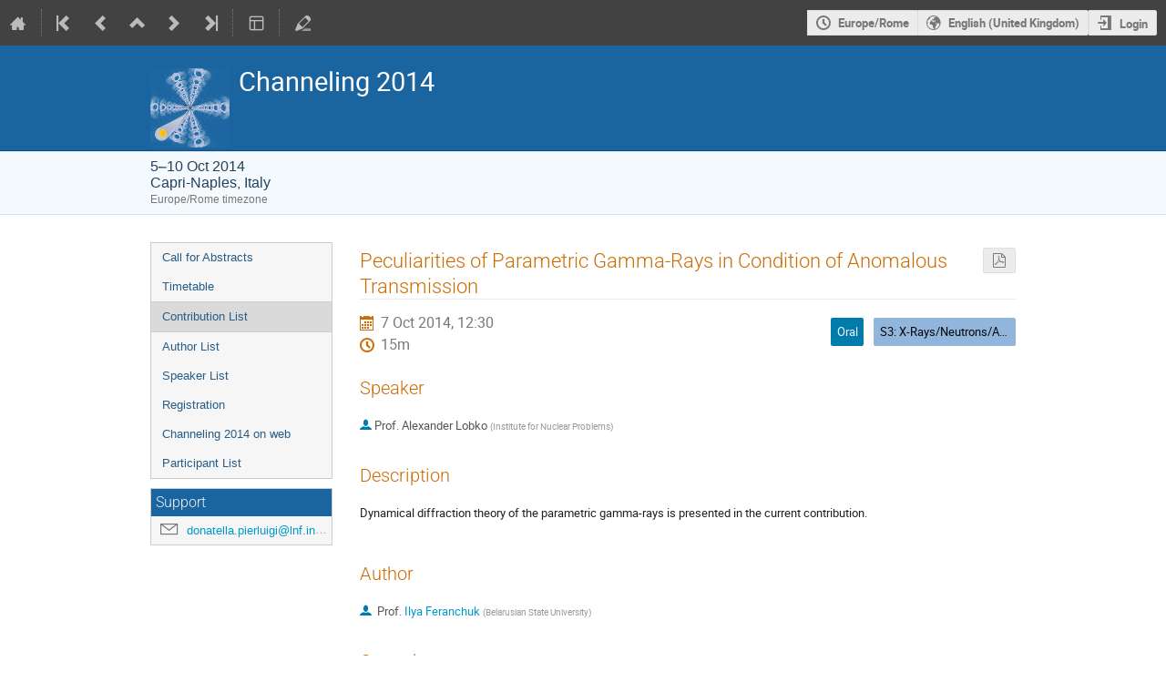

--- FILE ---
content_type: application/javascript; charset=utf-8
request_url: https://agenda.infn.it/dist/js/module_core.009fd958.bundle.js
body_size: 1629
content:
(globalThis.webpackChunk=globalThis.webpackChunk||[]).push([[6411],{34295:(t,e,i)=>{"use strict";i(71775),i(53173),i(31051),i(40285)},53173:(t,e,i)=>{var o=i(89991).Ay;$(document).ready((()=>{$("#protection-details-link").qtip({style:{width:"280px",classes:"qtip-rounded qtip-shadow qtip-popup",tip:{corner:!0,width:20,height:15}},position:{my:"top center",at:"bottom center"},content:$("#protection-details"),show:{event:"click",effect(){$(this).fadeIn(300)}},hide:{event:"unfocus click",fixed:!0,effect(){$(this).fadeOut(300)}}}),function(){const t=$("#tz-selector-widget");function e(){const e=t.find("select[name=tz] option:selected")[0];e&&e.scrollIntoView(!1)}$("#tz-selector-link").qtip({style:{classes:"qtip-rounded qtip-shadow qtip-popup qtip-timezone qtip-wide",tip:{corner:!0,width:20,height:15}},position:{my:"top center",at:"bottom center"},content:t,show:{event:"click",effect(){$(this).fadeIn(300)}},hide:{event:"unfocus click",fixed:!0,effect(){$(this).fadeOut(300)}},events:{show(){o.defer(e)}}})}(),function(){const t=$("#user-settings-link");$("#user-settings-widget a:not([data-toggle=dropdown])").on("click",(()=>{t.qtip("hide")})),t.qtip({style:{minWidth:"200px",classes:"qtip-rounded qtip-shadow qtip-popup qtip-allow-overflow",tip:{corner:!0,width:20,height:15}},position:{my:"top center",at:"bottom center"},content:$("#user-settings-widget"),show:{event:"click",effect(){$(this).fadeIn(300)}},hide:{event:"unfocus click",fixed:!0,effect(){$(this).fadeOut(300)}}})}()}))}},t=>{t.O(0,[4644,4394,2076],(()=>{return e=34295,t(t.s=e);var e}));t.O()}]);
//# sourceMappingURL=module_core.009fd958.bundle.js.map